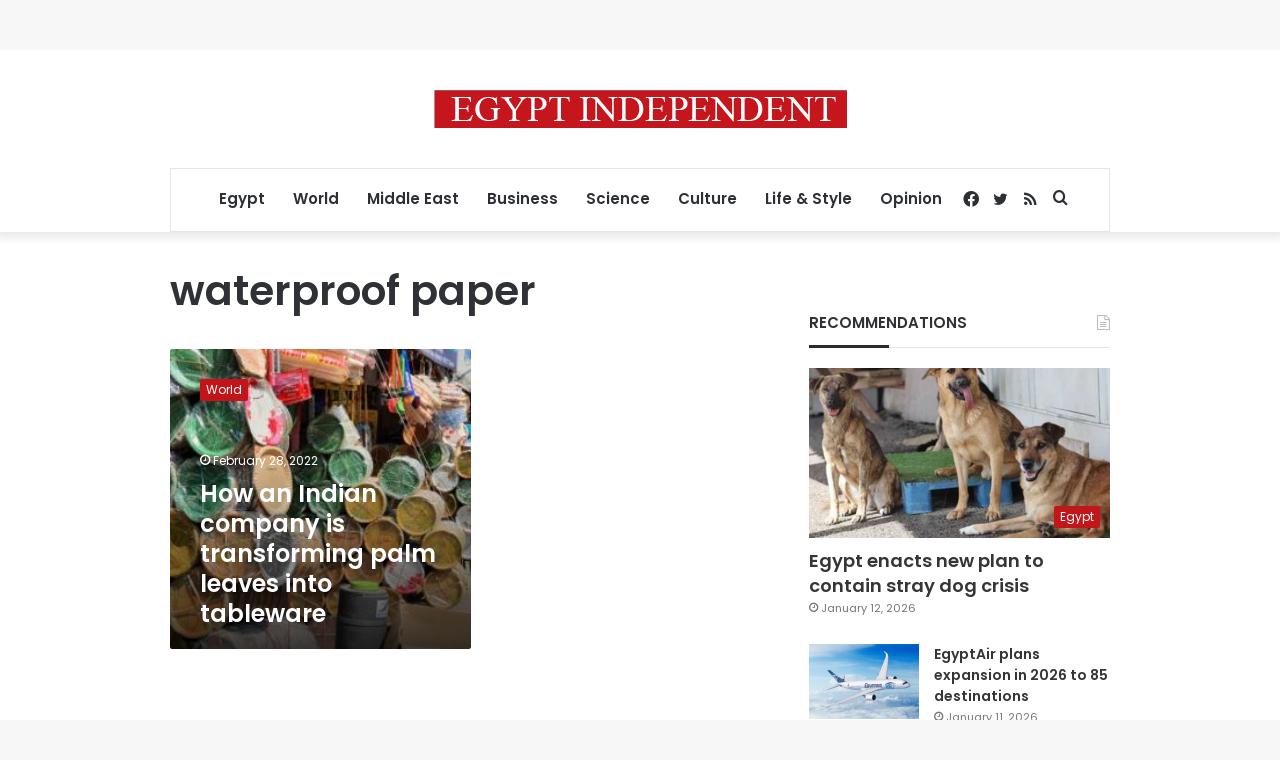

--- FILE ---
content_type: text/html; charset=utf-8
request_url: https://www.google.com/recaptcha/api2/aframe
body_size: 266
content:
<!DOCTYPE HTML><html><head><meta http-equiv="content-type" content="text/html; charset=UTF-8"></head><body><script nonce="NtVmClWhsXWh4U9vodKsKw">/** Anti-fraud and anti-abuse applications only. See google.com/recaptcha */ try{var clients={'sodar':'https://pagead2.googlesyndication.com/pagead/sodar?'};window.addEventListener("message",function(a){try{if(a.source===window.parent){var b=JSON.parse(a.data);var c=clients[b['id']];if(c){var d=document.createElement('img');d.src=c+b['params']+'&rc='+(localStorage.getItem("rc::a")?sessionStorage.getItem("rc::b"):"");window.document.body.appendChild(d);sessionStorage.setItem("rc::e",parseInt(sessionStorage.getItem("rc::e")||0)+1);localStorage.setItem("rc::h",'1768418407914');}}}catch(b){}});window.parent.postMessage("_grecaptcha_ready", "*");}catch(b){}</script></body></html>

--- FILE ---
content_type: application/javascript; charset=utf-8
request_url: https://fundingchoicesmessages.google.com/f/AGSKWxXqVU6I4lMlaGSsLwUg9crkJ7dDkLWu6nC4GmLe9bmM84EgOOOmooejUqyOBn3E6KDT1Wlb-ic0X9lmIt7ODHpy-MT_9R8I77zbLj-dpl_7G4YM6pKxvGX9A5ziBstT1x07qJR8mT-ANmefuENuyBsAlsuxvm8FwYgHKyB3D3_Tf3uuyAzNIAxnTwMa/_/adoptimised._ad_count=/728x90banner.&adstrade=/liveads.
body_size: -1289
content:
window['56c00f13-26b9-4da5-bd1d-8939b1cb52d7'] = true;